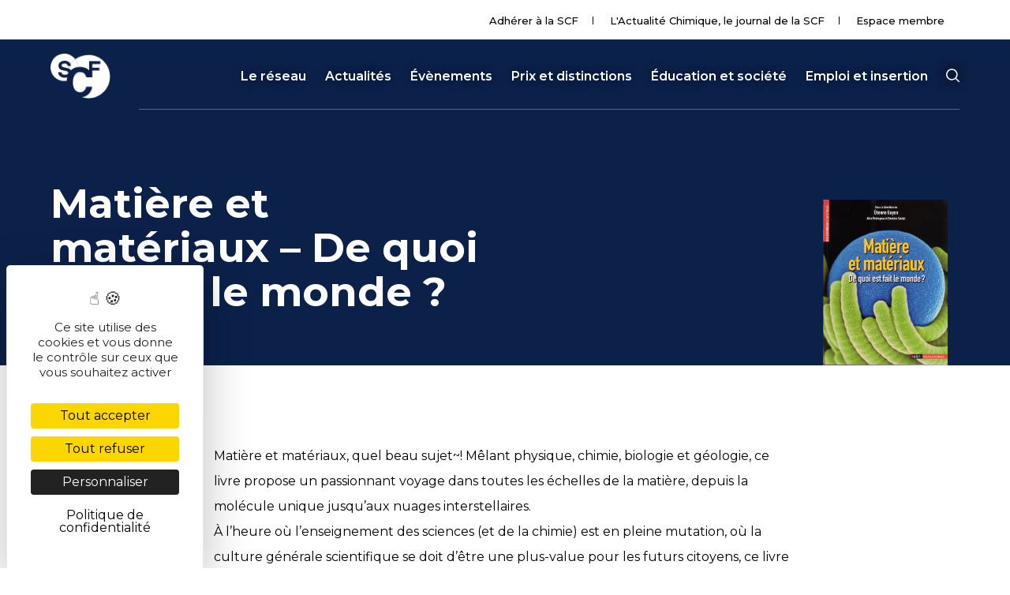

--- FILE ---
content_type: text/html; charset=UTF-8
request_url: https://new.societechimiquedefrance.fr/ouvrages/matiere-et-materiaux-de-quoi-est-fait-le-monde/
body_size: 14877
content:
<!DOCTYPE html>
<html lang="fr-FR">
<head>
    <meta charset="UTF-8">
    <meta name="viewport" content="width=device-width, initial-scale=1">
    <meta http-equiv="X-UA-Compatible" content="IE=edge">
    <link rel="profile" href="http://gmpg.org/xfn/11">
<!--cloudflare-no-transform--><script type="text/javascript" src="https://tarteaucitron.io/load.js?domain=new.societechimiquedefrance.fr&uuid=d0d2f50e772bb8c131903b05e49abbfc7997569d"></script>
	<!-- This site is optimized with the Yoast SEO plugin v15.1.1 - https://yoast.com/wordpress/plugins/seo/ -->
	<title>Matière et matériaux - De quoi est fait le monde ? - Société Chimique de France (SCF)</title><link rel="preload" as="style" href="https://fonts.googleapis.com/css?family=Montserrat%3A100%2C200%2C300%2C400%2C500%2C600%2C700%2C800%2C900%7COpen%20Sans%3A300%2C300i%2C400%2C400i%2C600%2C600i%2C700%2C800&#038;display=swap" /><link rel="stylesheet" href="https://fonts.googleapis.com/css?family=Montserrat%3A100%2C200%2C300%2C400%2C500%2C600%2C700%2C800%2C900%7COpen%20Sans%3A300%2C300i%2C400%2C400i%2C600%2C600i%2C700%2C800&#038;display=swap" media="print" onload="this.media='all'" /><noscript><link rel="stylesheet" href="https://fonts.googleapis.com/css?family=Montserrat%3A100%2C200%2C300%2C400%2C500%2C600%2C700%2C800%2C900%7COpen%20Sans%3A300%2C300i%2C400%2C400i%2C600%2C600i%2C700%2C800&#038;display=swap" /></noscript><link rel="preload" as="style" href="https://fonts.googleapis.com/css2?family=Montserrat%3Awght%40400%3B500%3B600%3B700&#038;ver=a364b6865132fc8f4ace5566814f7099&#038;display=swap" /><link rel="stylesheet" href="https://fonts.googleapis.com/css2?family=Montserrat%3Awght%40400%3B500%3B600%3B700&#038;ver=a364b6865132fc8f4ace5566814f7099&#038;display=swap" media="print" onload="this.media='all'" /><noscript><link rel="stylesheet" href="https://fonts.googleapis.com/css2?family=Montserrat%3Awght%40400%3B500%3B600%3B700&#038;ver=a364b6865132fc8f4ace5566814f7099&#038;display=swap" /></noscript>
	<meta name="description" content="Matière et matériaux, quel beau sujet~! Mêlant physique, chimie, biologie et géologie, ce livre propose un passionnant voyage dans toutes les échelles de" />
	<meta name="robots" content="index, follow, max-snippet:-1, max-image-preview:large, max-video-preview:-1" />
	<link rel="canonical" href="https://new.societechimiquedefrance.fr/ouvrages/matiere-et-materiaux-de-quoi-est-fait-le-monde/" />
	<meta property="og:locale" content="fr_FR" />
	<meta property="og:type" content="article" />
	<meta property="og:title" content="Matière et matériaux - De quoi est fait le monde ? - Société Chimique de France (SCF)" />
	<meta property="og:description" content="Matière et matériaux, quel beau sujet~! Mêlant physique, chimie, biologie et géologie, ce livre propose un passionnant voyage dans toutes les échelles de" />
	<meta property="og:url" content="https://new.societechimiquedefrance.fr/ouvrages/matiere-et-materiaux-de-quoi-est-fait-le-monde/" />
	<meta property="og:site_name" content="Société Chimique de France (SCF)" />
	<meta property="article:modified_time" content="2019-12-16T16:08:03+00:00" />
	<meta property="og:image" content="https://new.societechimiquedefrance.fr/wp-content/uploads/2019/12/arton25.jpg" />
	<meta property="og:image:width" content="600" />
	<meta property="og:image:height" content="799" />
	<meta name="twitter:card" content="summary_large_image" />
	<script type="application/ld+json" class="yoast-schema-graph">{"@context":"https://schema.org","@graph":[{"@type":"Organization","@id":"https://new.societechimiquedefrance.fr/#organization","name":"Soci\u00e9t\u00e9 Chimique de France (SCF)","url":"https://new.societechimiquedefrance.fr/","sameAs":[],"logo":{"@type":"ImageObject","@id":"https://new.societechimiquedefrance.fr/#logo","inLanguage":"fr-FR","url":"https://new.societechimiquedefrance.fr/wp-content/uploads/2020/11/logoscf_centre_numeriquervb-e1605823689864.png","width":200,"height":92,"caption":"Soci\u00e9t\u00e9 Chimique de France (SCF)"},"image":{"@id":"https://new.societechimiquedefrance.fr/#logo"}},{"@type":"WebSite","@id":"https://new.societechimiquedefrance.fr/#website","url":"https://new.societechimiquedefrance.fr/","name":"Soci\u00e9t\u00e9 Chimique de France (SCF)","description":"Le r\u00e9seau des chimistes depuis 1857","publisher":{"@id":"https://new.societechimiquedefrance.fr/#organization"},"potentialAction":[{"@type":"SearchAction","target":"https://new.societechimiquedefrance.fr/?s={search_term_string}","query-input":"required name=search_term_string"}],"inLanguage":"fr-FR"},{"@type":"ImageObject","@id":"https://new.societechimiquedefrance.fr/ouvrages/matiere-et-materiaux-de-quoi-est-fait-le-monde/#primaryimage","inLanguage":"fr-FR","url":"https://new.societechimiquedefrance.fr/wp-content/uploads/2019/12/arton25.jpg","width":600,"height":799},{"@type":"WebPage","@id":"https://new.societechimiquedefrance.fr/ouvrages/matiere-et-materiaux-de-quoi-est-fait-le-monde/#webpage","url":"https://new.societechimiquedefrance.fr/ouvrages/matiere-et-materiaux-de-quoi-est-fait-le-monde/","name":"Mati\u00e8re et mat\u00e9riaux - De quoi est fait le monde ? - Soci\u00e9t\u00e9 Chimique de France (SCF)","isPartOf":{"@id":"https://new.societechimiquedefrance.fr/#website"},"primaryImageOfPage":{"@id":"https://new.societechimiquedefrance.fr/ouvrages/matiere-et-materiaux-de-quoi-est-fait-le-monde/#primaryimage"},"datePublished":"2014-01-15T20:43:34+00:00","dateModified":"2019-12-16T16:08:03+00:00","description":"Mati\u00e8re et mat\u00e9riaux, quel beau sujet~! M\u00ealant physique, chimie, biologie et g\u00e9ologie, ce livre propose un passionnant voyage dans toutes les \u00e9chelles de","breadcrumb":{"@id":"https://new.societechimiquedefrance.fr/ouvrages/matiere-et-materiaux-de-quoi-est-fait-le-monde/#breadcrumb"},"inLanguage":"fr-FR","potentialAction":[{"@type":"ReadAction","target":["https://new.societechimiquedefrance.fr/ouvrages/matiere-et-materiaux-de-quoi-est-fait-le-monde/"]}]},{"@type":"BreadcrumbList","@id":"https://new.societechimiquedefrance.fr/ouvrages/matiere-et-materiaux-de-quoi-est-fait-le-monde/#breadcrumb","itemListElement":[{"@type":"ListItem","position":1,"item":{"@type":"WebPage","@id":"https://new.societechimiquedefrance.fr/","url":"https://new.societechimiquedefrance.fr/","name":"Accueil"}},{"@type":"ListItem","position":2,"item":{"@type":"WebPage","@id":"https://new.societechimiquedefrance.fr/ouvrages/","url":"https://new.societechimiquedefrance.fr/ouvrages/","name":"Ouvrages"}},{"@type":"ListItem","position":3,"item":{"@type":"WebPage","@id":"https://new.societechimiquedefrance.fr/ouvrages/matiere-et-materiaux-de-quoi-est-fait-le-monde/","url":"https://new.societechimiquedefrance.fr/ouvrages/matiere-et-materiaux-de-quoi-est-fait-le-monde/","name":"Mati\u00e8re et mat\u00e9riaux &#8211; De quoi est fait le monde ?"}}]}]}</script>
	<!-- / Yoast SEO plugin. -->


<link rel='dns-prefetch' href='//use.fontawesome.com' />
<link rel='dns-prefetch' href='//fonts.googleapis.com' />
<link href='https://fonts.gstatic.com' crossorigin rel='preconnect' />
<link rel="alternate" type="application/rss+xml" title="Société Chimique de France (SCF) &raquo; Flux" href="https://new.societechimiquedefrance.fr/feed/" />
<link rel="alternate" type="application/rss+xml" title="Société Chimique de France (SCF) &raquo; Flux des commentaires" href="https://new.societechimiquedefrance.fr/comments/feed/" />
<style type="text/css">
img.wp-smiley,
img.emoji {
	display: inline !important;
	border: none !important;
	box-shadow: none !important;
	height: 1em !important;
	width: 1em !important;
	margin: 0 .07em !important;
	vertical-align: -0.1em !important;
	background: none !important;
	padding: 0 !important;
}
</style>
	<link data-minify="1" rel='stylesheet' id='wp-block-library-css'  href='https://new.societechimiquedefrance.fr/wp-content/cache/min/1/wp-content/plugins/gutenberg/build/block-library/style.css?ver=1760904547' type='text/css' media='all' />
<link data-minify="1" rel='stylesheet' id='wc-block-vendors-style-css'  href='https://new.societechimiquedefrance.fr/wp-content/cache/min/1/wp-content/plugins/woocommerce/packages/woocommerce-blocks/build/vendors-style.css?ver=1760904547' type='text/css' media='all' />
<link data-minify="1" rel='stylesheet' id='wc-block-style-css'  href='https://new.societechimiquedefrance.fr/wp-content/cache/min/1/wp-content/plugins/woocommerce/packages/woocommerce-blocks/build/style.css?ver=1760904547' type='text/css' media='all' />
<style id='global-styles-inline-css' type='text/css'>
:root{--wp--preset--color--black:#000000;--wp--preset--color--cyan-bluish-gray:#abb8c3;--wp--preset--color--light-green-cyan:#7bdcb5;--wp--preset--color--luminous-vivid-amber:#fcb900;--wp--preset--color--luminous-vivid-orange:#ff6900;--wp--preset--color--pale-cyan-blue:#8ed1fc;--wp--preset--color--pale-pink:#f78da7;--wp--preset--color--vivid-cyan-blue:#0693e3;--wp--preset--color--vivid-green-cyan:#00d084;--wp--preset--color--vivid-purple:#9b51e0;--wp--preset--color--vivid-red:#cf2e2e;--wp--preset--color--white:#ffffff;--wp--preset--font-size--small:13;--wp--preset--font-size--normal:16;--wp--preset--font-size--medium:20;--wp--preset--font-size--large:36;--wp--preset--font-size--huge:48;--wp--preset--gradient--blush-bordeaux:linear-gradient(135deg,rgb(254,205,165) 0%,rgb(254,45,45) 50%,rgb(107,0,62) 100%);--wp--preset--gradient--blush-light-purple:linear-gradient(135deg,rgb(255,206,236) 0%,rgb(152,150,240) 100%);--wp--preset--gradient--cool-to-warm-spectrum:linear-gradient(135deg,rgb(74,234,220) 0%,rgb(151,120,209) 20%,rgb(207,42,186) 40%,rgb(238,44,130) 60%,rgb(251,105,98) 80%,rgb(254,248,76) 100%);--wp--preset--gradient--electric-grass:linear-gradient(135deg,rgb(202,248,128) 0%,rgb(113,206,126) 100%);--wp--preset--gradient--light-green-cyan-to-vivid-green-cyan:linear-gradient(135deg,rgb(122,220,180) 0%,rgb(0,208,130) 100%);--wp--preset--gradient--luminous-dusk:linear-gradient(135deg,rgb(255,203,112) 0%,rgb(199,81,192) 50%,rgb(65,88,208) 100%);--wp--preset--gradient--luminous-vivid-amber-to-luminous-vivid-orange:linear-gradient(135deg,rgba(252,185,0,1) 0%,rgba(255,105,0,1) 100%);--wp--preset--gradient--luminous-vivid-orange-to-vivid-red:linear-gradient(135deg,rgba(255,105,0,1) 0%,rgb(207,46,46) 100%);--wp--preset--gradient--midnight:linear-gradient(135deg,rgb(2,3,129) 0%,rgb(40,116,252) 100%);--wp--preset--gradient--pale-ocean:linear-gradient(135deg,rgb(255,245,203) 0%,rgb(182,227,212) 50%,rgb(51,167,181) 100%);--wp--preset--gradient--very-light-gray-to-cyan-bluish-gray:linear-gradient(135deg,rgb(238,238,238) 0%,rgb(169,184,195) 100%);--wp--preset--gradient--vivid-cyan-blue-to-vivid-purple:linear-gradient(135deg,rgba(6,147,227,1) 0%,rgb(155,81,224) 100%);}
</style>
<link data-minify="1" rel='stylesheet' id='menu-image-css'  href='https://new.societechimiquedefrance.fr/wp-content/cache/min/1/wp-content/plugins/menu-image/includes/css/menu-image.css?ver=1760904547' type='text/css' media='all' />
<link data-minify="1" rel='stylesheet' id='dashicons-css'  href='https://new.societechimiquedefrance.fr/wp-content/cache/min/1/wp-includes/css/dashicons.min.css?ver=1760904547' type='text/css' media='all' />
<link data-minify="1" rel='stylesheet' id='woocommerce-layout-css'  href='https://new.societechimiquedefrance.fr/wp-content/cache/min/1/wp-content/plugins/woocommerce/assets/css/woocommerce-layout.css?ver=1760904547' type='text/css' media='all' />
<link data-minify="1" rel='stylesheet' id='woocommerce-smallscreen-css'  href='https://new.societechimiquedefrance.fr/wp-content/cache/min/1/wp-content/plugins/woocommerce/assets/css/woocommerce-smallscreen.css?ver=1760904547' type='text/css' media='only screen and (max-width: 768px)' />
<link data-minify="1" rel='stylesheet' id='woocommerce-general-css'  href='https://new.societechimiquedefrance.fr/wp-content/cache/min/1/wp-content/plugins/woocommerce/assets/css/woocommerce.css?ver=1760904547' type='text/css' media='all' />
<style id='woocommerce-inline-inline-css' type='text/css'>
.woocommerce form .form-row .required { visibility: visible; }
</style>
<link data-minify="1" rel='stylesheet' id='wpml-legacy-horizontal-list-0-css'  href='https://new.societechimiquedefrance.fr/wp-content/cache/min/1/wp-content/plugins/sitepress-multilingual-cms/templates/language-switchers/legacy-list-horizontal/style.css?ver=1760904547' type='text/css' media='all' />
<link data-minify="1" rel='stylesheet' id='wpml-menu-item-0-css'  href='https://new.societechimiquedefrance.fr/wp-content/cache/min/1/wp-content/plugins/sitepress-multilingual-cms/templates/language-switchers/menu-item/style.css?ver=1760904547' type='text/css' media='all' />
<link rel='stylesheet' id='wp-bootstrap-starter-bootstrap-css-css'  href='https://new.societechimiquedefrance.fr/wp-content/themes/wp-bootstrap-starter/inc/assets/css/bootstrap.min.css?ver=a364b6865132fc8f4ace5566814f7099' type='text/css' media='all' />
<link data-minify="1" rel='stylesheet' id='wp-bootstrap-pro-fontawesome-cdn-css'  href='https://new.societechimiquedefrance.fr/wp-content/cache/min/1/releases/v5.8.2/css/all.css?ver=1760904547' type='text/css' media='all' />
<link rel='stylesheet' id='wp-bootstrap-starter-datepickercss-css'  href='https://new.societechimiquedefrance.fr/wp-content/themes/wp-bootstrap-starter/inc/assets/datepicker/datepicker.min.css?ver=a364b6865132fc8f4ace5566814f7099' type='text/css' media='all' />
<link data-minify="1" rel='stylesheet' id='wp-bootstrap-starter-style-css'  href='https://new.societechimiquedefrance.fr/wp-content/cache/min/1/wp-content/themes/wp-bootstrap-starter/style.css?ver=1760904547' type='text/css' media='all' />

<link data-minify="1" rel='stylesheet' id='wp-bootstrap-starter-montserrat-opensans-css'  href='https://new.societechimiquedefrance.fr/wp-content/cache/min/1/wp-content/themes/wp-bootstrap-starter/inc/assets/css/presets/typography/montserrat-opensans.css?ver=1760904547' type='text/css' media='all' />

<link rel='stylesheet' id='bootstrap-select-css'  href='https://new.societechimiquedefrance.fr/wp-content/themes/wp-bootstrap-starter/inc/assets/css/bootstrap-select.min.css?ver=a364b6865132fc8f4ace5566814f7099' type='text/css' media='all' />
<link data-minify="1" rel='stylesheet' id='theme-css'  href='https://new.societechimiquedefrance.fr/wp-content/cache/min/1/wp-content/themes/wp-bootstrap-starter/inc/assets/css/style.css?ver=1760904547' type='text/css' media='all' />
<link rel='stylesheet' id='owl-carousel-css'  href='https://new.societechimiquedefrance.fr/wp-content/themes/wp-bootstrap-starter/inc/assets/owl-carousel/assets/owl.carousel.min.css?ver=a364b6865132fc8f4ace5566814f7099' type='text/css' media='all' />
<link rel='stylesheet' id='owl-carousel-theme-css'  href='https://new.societechimiquedefrance.fr/wp-content/themes/wp-bootstrap-starter/inc/assets/owl-carousel/assets/owl.theme.default.min.css?ver=a364b6865132fc8f4ace5566814f7099' type='text/css' media='all' />
<link rel='stylesheet' id='dropzone-css'  href='https://new.societechimiquedefrance.fr/wp-content/themes/wp-bootstrap-starter/inc/assets/dropzone/dropzone.min.css?ver=a364b6865132fc8f4ace5566814f7099' type='text/css' media='all' />
<link rel='stylesheet' id='dropzone-basic-css'  href='https://new.societechimiquedefrance.fr/wp-content/themes/wp-bootstrap-starter/inc/assets/dropzone/basic.min.css?ver=a364b6865132fc8f4ace5566814f7099' type='text/css' media='all' />
<link data-minify="1" rel='stylesheet' id='cstfont-cal-css'  href='https://new.societechimiquedefrance.fr/wp-content/cache/min/1/wp-content/themes/wp-bootstrap-starter/inc/assets/fonts/scf-cal-v1.0/style.css?ver=1760904547' type='text/css' media='all' />
<script type='text/javascript' src='https://new.societechimiquedefrance.fr/wp-includes/js/jquery/jquery.js?ver=1.12.4-wp' id='jquery-core-js'></script>
<!--[if lt IE 9]>
<script type='text/javascript' src='https://new.societechimiquedefrance.fr/wp-content/themes/wp-bootstrap-starter/inc/assets/js/html5.js?ver=3.7.0' id='html5hiv-js'></script>
<![endif]-->
<link rel="https://api.w.org/" href="https://new.societechimiquedefrance.fr/wp-json/" /><link rel="alternate" type="application/json" href="https://new.societechimiquedefrance.fr/wp-json/wp/v2/ouvrages/117676" /><link rel="EditURI" type="application/rsd+xml" title="RSD" href="https://new.societechimiquedefrance.fr/xmlrpc.php?rsd" />
<link rel="wlwmanifest" type="application/wlwmanifest+xml" href="https://new.societechimiquedefrance.fr/wp-includes/wlwmanifest.xml" /> 

<link rel='shortlink' href='https://new.societechimiquedefrance.fr/?p=117676' />
<link rel="alternate" type="application/json+oembed" href="https://new.societechimiquedefrance.fr/wp-json/oembed/1.0/embed?url=https%3A%2F%2Fnew.societechimiquedefrance.fr%2Fouvrages%2Fmatiere-et-materiaux-de-quoi-est-fait-le-monde%2F" />
<link rel="alternate" type="text/xml+oembed" href="https://new.societechimiquedefrance.fr/wp-json/oembed/1.0/embed?url=https%3A%2F%2Fnew.societechimiquedefrance.fr%2Fouvrages%2Fmatiere-et-materiaux-de-quoi-est-fait-le-monde%2F&#038;format=xml" />
<meta name="generator" content="WPML ver:4.4.3 stt:1,4;" />
<link rel="pingback" href="https://new.societechimiquedefrance.fr/xmlrpc.php">    <style type="text/css">
        #page-sub-header { background: #fff; }
    </style>
    	<noscript><style>.woocommerce-product-gallery{ opacity: 1 !important; }</style></noscript>
		<style type="text/css">
			.site-title,
		.site-description {
			position: absolute;
			clip: rect(1px, 1px, 1px, 1px);
		}
		</style>
	<link rel="icon" href="https://new.societechimiquedefrance.fr/wp-content/uploads/2020/11/cropped-logo_square-32x32.png" sizes="32x32" />
<link rel="icon" href="https://new.societechimiquedefrance.fr/wp-content/uploads/2020/11/cropped-logo_square-192x192.png" sizes="192x192" />
<link rel="apple-touch-icon" href="https://new.societechimiquedefrance.fr/wp-content/uploads/2020/11/cropped-logo_square-180x180.png" />
<meta name="msapplication-TileImage" content="https://new.societechimiquedefrance.fr/wp-content/uploads/2020/11/cropped-logo_square-270x270.png" />
<noscript><style id="rocket-lazyload-nojs-css">.rll-youtube-player, [data-lazy-src]{display:none !important;}</style></noscript></head>

<body class="ouvrages-template-default single single-ouvrages postid-117676 wp-embed-responsive theme-wp-bootstrap-starter woocommerce-no-js group-blog elementor-default elementor-kit-136294">

  <!--<div class="banniere-info-scf">
    Notre site internet sera en maintenance le lundi 11 août 2025, de 9h à 12h. Pendant ce temps, le formulaire d’adhésion ainsi que l’espace membre seront indisponibles. Veuillez nous excuser pour la gêne occasionnée.
  </div>-->


<div id="page" class="site">
	<a class="skip-link screen-reader-text" href="#content">Skip to content</a>
    
    <header id="header">
        <div class="top_header text-right">
            <div class="container no_padding">
                <nav class="nav_top displayInlineBlock">

                    <ul>
                                                <li><a href="https://new.societechimiquedefrance.fr/adherer-a-la-scf/">Adhérer à la SCF</a></li>

                        
						<li class=""><a href="https://new.societechimiquedefrance.fr/lactualite-chimique-le-journal-de-la-scf/">L'Actualité Chimique, le journal de la SCF</a></li>

                        <li><a href="https://new.societechimiquedefrance.fr/login/">Espace membre</a></li>
                    </ul>
                </nav>
                <div class="d-none bloc_langues displayInlineBlock">
                    <select name="langue_pages" id="langue_pages" class="selectpicker">
                        <option value="FR">FR</option>
                        <option value="EN">EN</option>
                    </select>

                
                </div>
            </div>
        </div>
        <div class="row_header">
            <div class="container no_padding">
                <div class="row_noflex">
                    <a href="https://new.societechimiquedefrance.fr" class="logo_header col-sm-3"><img class="" src="data:image/svg+xml,%3Csvg%20xmlns='http://www.w3.org/2000/svg'%20viewBox='0%200%200%200'%3E%3C/svg%3E" alt="SCF" data-lazy-src="https://new.societechimiquedefrance.fr/wp-content/themes/wp-bootstrap-starter/img/logo-blanc.png"><noscript><img class="" src="https://new.societechimiquedefrance.fr/wp-content/themes/wp-bootstrap-starter/img/logo-blanc.png" alt="SCF"></noscript></a>
                    <div class="bloc_right_header col-sm-9 float_right text-right">
                        <nav class="main_nav displayInlineBlock">
                        	<div>
                                                                <ul>
                                                                                                    <li class=""><a data-idmenu="91" href="https://new.societechimiquedefrance.fr/le-reseau/" class="first-depth" style="width:100%">
                                        Le réseau                                    </a></li>
                                                                                                    <li class=""><a data-idmenu="339" href="https://new.societechimiquedefrance.fr/actualites/" class="first-depth" style="width:100%">
                                        Actualités                                    </a></li>
                                                                                                    <li class=""><a data-idmenu="135280" href="https://new.societechimiquedefrance.fr/Events/" class="first-depth" style="width:100%">
                                        Évènements                                    </a></li>
                                                                                                    <li class=""><a data-idmenu="151687" href="https://new.societechimiquedefrance.fr/distinctions-et-subventions/prix-et-distinctions/" class="first-depth" style="width:100%">
                                        Prix et distinctions                                    </a></li>
                                                                                                    <li class=""><a data-idmenu="88" href="https://new.societechimiquedefrance.fr/education-et-societe/" class="first-depth" style="width:100%">
                                        Éducation et société                                    </a></li>
                                                                                                    <li class=""><a data-idmenu="87" href="https://new.societechimiquedefrance.fr/emploi-et-insertion/" class="first-depth" style="width:100%">
                                        Emploi et insertion                                    </a></li>
                                                        	    </ul>
                        	</div>
                        </nav>
                        <div class="bloc_search displayInlineBlock" data-toggle="collapse" href="#opensearch" role="button" aria-expanded="false" aria-controls="opensearch">
                            <span class="open_form_search"></span>
                        </div>
                    </div>
                </div>
            </div>


            <div class="subnav">
            
                <div class="d-none  printdeaths91 d" data-parentid="91" >
                    <div class="container">
                                            <a data-idmenu="136692" href="https://new.societechimiquedefrance.fr/le-reseau/strategie/" class="after-depth">
                                                        <img src="data:image/svg+xml,%3Csvg%20xmlns='http://www.w3.org/2000/svg'%20viewBox='0%200%200%200'%3E%3C/svg%3E" data-lazy-src="https://new.societechimiquedefrance.fr/wp-content/uploads/2021/04/menu1.jpg" /><noscript><img src="https://new.societechimiquedefrance.fr/wp-content/uploads/2021/04/menu1.jpg" /></noscript>Présentation                                                    </a>
                                            <a data-idmenu="136694" href="https://new.societechimiquedefrance.fr/le-reseau/entites/" class="after-depth">
                                                        <img src="data:image/svg+xml,%3Csvg%20xmlns='http://www.w3.org/2000/svg'%20viewBox='0%200%200%200'%3E%3C/svg%3E" data-lazy-src="https://new.societechimiquedefrance.fr/wp-content/uploads/2021/04/menu2.jpg" /><noscript><img src="https://new.societechimiquedefrance.fr/wp-content/uploads/2021/04/menu2.jpg" /></noscript>Entités                                                    </a>
                                            <a data-idmenu="136695" href="https://new.societechimiquedefrance.fr/le-reseau/partenaires/" class="after-depth">
                                                        <img src="data:image/svg+xml,%3Csvg%20xmlns='http://www.w3.org/2000/svg'%20viewBox='0%200%200%200'%3E%3C/svg%3E" data-lazy-src="https://new.societechimiquedefrance.fr/wp-content/uploads/2021/04/menu3.jpg" /><noscript><img src="https://new.societechimiquedefrance.fr/wp-content/uploads/2021/04/menu3.jpg" /></noscript>Partenaires                                                    </a>
                                            <a data-idmenu="136696" href="https://new.societechimiquedefrance.fr/le-reseau/histoire-de-la-scf/" class="after-depth">
                                                        <img src="data:image/svg+xml,%3Csvg%20xmlns='http://www.w3.org/2000/svg'%20viewBox='0%200%200%200'%3E%3C/svg%3E" data-lazy-src="https://new.societechimiquedefrance.fr/wp-content/uploads/2021/04/menu4.jpg" /><noscript><img src="https://new.societechimiquedefrance.fr/wp-content/uploads/2021/04/menu4.jpg" /></noscript>Histoire de la SCF                                                    </a>
                                            <a data-idmenu="136693" href="https://new.societechimiquedefrance.fr/le-reseau/gouvernance/" class="after-depth">
                                                        <img src="data:image/svg+xml,%3Csvg%20xmlns='http://www.w3.org/2000/svg'%20viewBox='0%200%200%200'%3E%3C/svg%3E" data-lazy-src="https://new.societechimiquedefrance.fr/wp-content/uploads/2021/04/menu5.jpg" /><noscript><img src="https://new.societechimiquedefrance.fr/wp-content/uploads/2021/04/menu5.jpg" /></noscript>Gouvernance                                                    </a>
                                            <a data-idmenu="136697" href="https://new.societechimiquedefrance.fr/le-reseau/industrie/" class="after-depth">
                                                        <img src="data:image/svg+xml,%3Csvg%20xmlns='http://www.w3.org/2000/svg'%20viewBox='0%200%200%200'%3E%3C/svg%3E" data-lazy-src="https://new.societechimiquedefrance.fr/wp-content/uploads/2021/04/menu6.jpg" /><noscript><img src="https://new.societechimiquedefrance.fr/wp-content/uploads/2021/04/menu6.jpg" /></noscript>Industrie                                                    </a>
                                        </div>
                </div>
                        </div>
        </div>

                
        <span class="bloc_opener_menu">Menu</span>
        <div class="mobile_nav d-none">
                            <a data-idmenu="91" href="https://new.societechimiquedefrance.fr/le-reseau/" class="first-depth d-block" style="width:100%">
                    Le réseau                </a>
                            <a data-idmenu="339" href="https://new.societechimiquedefrance.fr/actualites/" class="first-depth d-block" style="width:100%">
                    Actualités                </a>
                            <a data-idmenu="135280" href="https://new.societechimiquedefrance.fr/Events/" class="first-depth d-block" style="width:100%">
                    Évènements                </a>
                            <a data-idmenu="151687" href="https://new.societechimiquedefrance.fr/distinctions-et-subventions/prix-et-distinctions/" class="first-depth d-block" style="width:100%">
                    Prix et distinctions                </a>
                            <a data-idmenu="88" href="https://new.societechimiquedefrance.fr/education-et-societe/" class="first-depth d-block" style="width:100%">
                    Éducation et société                </a>
                            <a data-idmenu="87" href="https://new.societechimiquedefrance.fr/emploi-et-insertion/" class="first-depth d-block" style="width:100%">
                    Emploi et insertion                </a>
            				<a href="/contactez-nous/" class="first-depth d-block" style="width:100%">Contact</a>
            <div class="mobile_nav_bottom">
                <a data-toggle="collapse" href="#opensearch" role="button" aria-expanded="false" aria-controls="opensearch" class="bg-search d-block">Rechercher</a>
                <a href="https://new.societechimiquedefrance.fr/login/" class="bg-user d-block">Espace membre</a>
                <a href="https://new.societechimiquedefrance.fr/lactualite-chimique-le-journal-de-la-scf/" class="bg-news d-block">L'Actualité Chimique, le journal de la SCF</a>
            </div>
            <a href="https://new.societechimiquedefrance.fr/adherer-a-la-scf/" class="btn btn-outline bg-right-arrow">Adhérer à la SCF</a>
        </div>
    </header>

	    <div id="opensearch" class="collapse">
	        <div class="container ">
    	        <div class="row pt-5 mt-5">
    	            <div class="order-2 order-md-1 col-md-3">
    	                <span class="searchtitle">Votre recherche :</span>
    	            </div>
    	            <div class="order-3 order-md-2 col-md-8">
    	               <input type="text" id="searchinput" name="searchbar" />
    	            </div>
    	            <div class="order-1 order-md-3 col-md-1 text-right d-md-block pr-0">
                        <svg data-toggle="collapse" href="#opensearch" role="button" aria-expanded="false" aria-controls="opensearch" width="40px" height="41px" viewBox="0 0 40 41" version="1.1" xmlns="http://www.w3.org/2000/svg" xmlns:xlink="http://www.w3.org/1999/xlink">
                            <!-- Generator: Sketch 55.1 (78136) - https://sketchapp.com -->
                            <title>noun_Close_660271</title>
                            <desc>Created with Sketch.</desc>
                            <g id="Page-1" stroke="none" stroke-width="1" fill="none" fill-rule="evenodd">
                                <g id="00-Home-recherche" transform="translate(-1319.000000, -146.000000)" fill="#FFFFFF" fill-rule="nonzero">
                                    <g id="noun_Close_660271" transform="translate(1319.000000, 146.000000)">
                                        <g id="Group" transform="translate(0.000000, 0.303724)">
                                            <path d="M20,0.172466667 C8.95430524,0.172466667 0,9.1267719 0,20.1724667 C0,31.2181614 8.95430524,40.1724667 20,40.1724667 C31.0456948,40.1724667 40,31.2181614 40,20.1724667 C40,9.1267719 31.0456948,0.172466667 20,0.172466667 Z M28.0952381,11.0950857 C28.4914789,11.0853961 28.8523057,11.3221054 29.0012199,11.6894271 C29.1501341,12.0567487 29.056007,12.4778988 28.764881,12.7468714 L21.3392857,20.1724667 L28.764881,27.583181 C29.014683,27.8207487 29.1166213,28.1747531 29.0314169,28.5087886 C28.9462124,28.8428241 28.6871651,29.1047498 28.3540915,29.1936399 C28.0210178,29.28253 27.6659087,29.1845095 27.4255952,28.9373476 L20,21.5117524 L12.5744048,28.9373476 C12.3340913,29.1845095 11.9789822,29.28253 11.6459085,29.1936399 C11.3128349,29.1047498 11.0537876,28.8428241 10.9685831,28.5087886 C10.8833787,28.1747531 10.985317,27.8207487 11.235119,27.583181 L18.6607143,20.1724667 L11.235119,12.7468714 C10.9657188,12.4896607 10.8709655,12.0990161 10.9925845,11.7469612 C11.1142034,11.3949063 11.4298768,11.1460455 11.8005952,11.1099667 C12.0880583,11.0820174 12.3726761,11.1860124 12.5744048,11.3927048 L20,18.8183 L27.4255952,11.3927048 C27.5725334,11.2397917 27.7663007,11.1402896 27.9761905,11.1099667 C28.0155209,11.1025096 28.0552823,11.0975394 28.0952381,11.0950857 Z" id="Shape"></path>
                                        </g>
                                    </g>
                                </g>
                            </g>
                        </svg>
    	            </div>

    	        </div>
    	        <div class="row py-5" id="resultSearch">

    	        </div>
    	    </div>
    	</div>

	

	

        


<div class="">




	</div>
	<div class="page_title">
	    <div class="container no_padding">
	    	<div class="row">
	    		<div class="col">
			        <h1>
			            Matière et matériaux &#8211; De quoi est fait le monde ?			            

			        </h1> 
	    		</div>
	    		<div class="col d-flex align-items-end justify-content-end">
                 	<img class="img img-responsive" src="data:image/svg+xml,%3Csvg%20xmlns='http://www.w3.org/2000/svg'%20viewBox='0%200%200%200'%3E%3C/svg%3E" data-lazy-src="https://new.societechimiquedefrance.fr/wp-content/uploads/2019/12/arton25.jpg"><noscript><img class="img img-responsive" src="https://new.societechimiquedefrance.fr/wp-content/uploads/2019/12/arton25.jpg"></noscript>
	    		</div>
	    	</div>
	    </div>
	</div>
	
	<section id="primary" class="container my-5 pt-5">
		<main id="main" class="site-main" role="main">
		

		
<article id="post-117676" class="post-117676 ouvrages type-ouvrages status-publish has-post-thumbnail hentry type_ouvrage-autres-ouvrages">
	<div class="entry-header">
		<div class="row mt-2">
			<div class="col-md-2">
				<div class="post-share sticky-top">
					<div class="social-links d-flex align-items-center">
					<a href="https://www.facebook.com/sharer?u=https://new.societechimiquedefrance.fr/ouvrages/matiere-et-materiaux-de-quoi-est-fait-le-monde/" target="_blank" rel="noopener noreferrer"><i class="fab fa-facebook"></i></a>
                    <a href="https://twitter.com/intent/tweet?url=https://new.societechimiquedefrance.fr/ouvrages/matiere-et-materiaux-de-quoi-est-fait-le-monde/" target="_blank" rel="noopener noreferrer"><i class="fab fa-twitter"></i></a>
    				<a href="https://www.linkedin.com/shareArticle?mini=true&url=https://new.societechimiquedefrance.fr/ouvrages/matiere-et-materiaux-de-quoi-est-fait-le-monde/" target="_new" rel="noopener noreferrer"><i class="fab fa-linkedin"></i></a>
    				<a href="mailto:?subject=https://new.societechimiquedefrance.fr/ouvrages/matiere-et-materiaux-de-quoi-est-fait-le-monde/" target="_new" rel="noopener noreferrer"><i class="fas fa-link"></i></a>
    				</div>
				</div>
			</div>
			<div class="col-md-12 col-xl-8">
				<div class="entry-content artcl-gtmbrg mt-0">
					
					<p>Matière et matériaux, quel beau sujet~!  Mêlant physique, chimie, biologie et géologie, ce livre propose un passionnant voyage dans toutes les échelles de la matière, depuis la molécule unique jusqu’aux nuages interstellaires.<br />
À l&rsquo;heure où l&rsquo;enseignement des sciences (et de la chimie) est en pleine mutation, où la culture générale scientifique se doit d&rsquo;être une plus-value pour les futurs citoyens, ce livre pourra prendre sa place dans la bibliothèque de tout un chacun.<br />
Cet ouvrage a reçu le <b>prix Roberval 2011</b> (catégorie Grand public).</p>
<p><b> Retrouvez la recension complète de cet ouvrage dans notre rubrique «Livres et médias» parue dans le <a href="numero153">numéro de décembre 2012</a>. </b> </p>
				</div><!-- .entry-content -->
				
				<!--footer class="entry-footer">
									</footer--><!-- .entry-footer -->
			</div>
		</div>
	</div><!-- .entry-header -->
</article><!-- #post-## -->

		</main><!-- #main -->
	</section><!-- #primary -->
	
	
	<section class="voir_aussi container">
		<div class="row">
			<div class="col-12">
				<h3>Découvrez d'autres ouvrages</h3>
			</div>
		</div>
		<div class="row">
					                    <div class="col-md-3 home-actu-bloc mb-4">
		                     	<a href="http://99.80.14.110:8080/societe_chimique/ouvrages/paul-sabatier-1854-1941-un-chimiste-visionnaire/" title="Paul Sabatier (1854-1941), un chimiste visionnaire">
											                         	<img class="img img-responsive" src="data:image/svg+xml,%3Csvg%20xmlns='http://www.w3.org/2000/svg'%20viewBox='0%200%200%200'%3E%3C/svg%3E" data-lazy-src="https://new.societechimiquedefrance.fr/wp-content/uploads/2019/12/arton106.jpg"><noscript><img class="img img-responsive" src="https://new.societechimiquedefrance.fr/wp-content/uploads/2019/12/arton106.jpg"></noscript>
											                        </a>
		                      <span class="date-publication">02 février 2026</span>
		                      <h4 class="mt-2"><a href="http://99.80.14.110:8080/societe_chimique/ouvrages/paul-sabatier-1854-1941-un-chimiste-visionnaire/" title="Paul Sabatier (1854-1941), un chimiste visionnaire">Paul Sabatier (1854-1941), un chimiste visionnaire</a></h4>
		                    </div>
		                		                    <div class="col-md-3 home-actu-bloc mb-4">
		                     	<a href="http://99.80.14.110:8080/societe_chimique/ouvrages/voyage-au-coeur-des-elements-chimiques/" title="Voyage au cœur des éléments chimiques">
											                         	<img class="img img-responsive" src="data:image/svg+xml,%3Csvg%20xmlns='http://www.w3.org/2000/svg'%20viewBox='0%200%200%200'%3E%3C/svg%3E" data-lazy-src="https://new.societechimiquedefrance.fr/wp-content/uploads/2019/12/arton105.jpg"><noscript><img class="img img-responsive" src="https://new.societechimiquedefrance.fr/wp-content/uploads/2019/12/arton105.jpg"></noscript>
											                        </a>
		                      <span class="date-publication">02 février 2026</span>
		                      <h4 class="mt-2"><a href="http://99.80.14.110:8080/societe_chimique/ouvrages/voyage-au-coeur-des-elements-chimiques/" title="Voyage au cœur des éléments chimiques">Voyage au cœur des éléments chimiques</a></h4>
		                    </div>
		                		                    <div class="col-md-3 home-actu-bloc mb-4">
		                     	<a href="http://99.80.14.110:8080/societe_chimique/ouvrages/la-chimie-dans-la-vie-quotidienne/" title="La chimie dans la vie quotidienne">
											                         	<img class="img img-responsive" src="data:image/svg+xml,%3Csvg%20xmlns='http://www.w3.org/2000/svg'%20viewBox='0%200%200%200'%3E%3C/svg%3E" data-lazy-src="https://new.societechimiquedefrance.fr/wp-content/uploads/2019/12/arton104.jpg"><noscript><img class="img img-responsive" src="https://new.societechimiquedefrance.fr/wp-content/uploads/2019/12/arton104.jpg"></noscript>
											                        </a>
		                      <span class="date-publication">02 février 2026</span>
		                      <h4 class="mt-2"><a href="http://99.80.14.110:8080/societe_chimique/ouvrages/la-chimie-dans-la-vie-quotidienne/" title="La chimie dans la vie quotidienne">La chimie dans la vie quotidienne</a></h4>
		                    </div>
		                		                    <div class="col-md-3 home-actu-bloc mb-4">
		                     	<a href="http://99.80.14.110:8080/societe_chimique/ouvrages/la-prodigieuse-histoire-du-nom-des-elements/" title="La prodigieuse histoire du nom des éléments">
											                         	<img class="img img-responsive" src="data:image/svg+xml,%3Csvg%20xmlns='http://www.w3.org/2000/svg'%20viewBox='0%200%200%200'%3E%3C/svg%3E" data-lazy-src="https://new.societechimiquedefrance.fr/wp-content/uploads/2019/12/arton102.jpg"><noscript><img class="img img-responsive" src="https://new.societechimiquedefrance.fr/wp-content/uploads/2019/12/arton102.jpg"></noscript>
											                        </a>
		                      <span class="date-publication">02 février 2026</span>
		                      <h4 class="mt-2"><a href="http://99.80.14.110:8080/societe_chimique/ouvrages/la-prodigieuse-histoire-du-nom-des-elements/" title="La prodigieuse histoire du nom des éléments">La prodigieuse histoire du nom des éléments</a></h4>
		                    </div>
		                        </div>
	</section>

	<div>
</div>

	
    <footer id="footer">
				<div class="container no_padding"><p id="breadcrumbs"><span><span><a href="https://new.societechimiquedefrance.fr/">Accueil</a> &gt; <span><a href="https://new.societechimiquedefrance.fr/ouvrages/">Ouvrages</a> &gt; <span class="breadcrumb_last" aria-current="page">Matière et matériaux &#8211; De quoi est fait le monde ?</span></span></span></span></p></div>        <div class="bloc_newsletter">
            <div class="container no_padding">
                <div class="row_noflex">
                    <h2 class="title col-sm-7 no_float_xs">Abonnez-vous à la lettre SCF Info en ligne</h2>
                    <div class="boutons col-sm-5 float_right no_float_xs">
                        <a href="https://new.societechimiquedefrance.fr/la-newsletter-scf-info/" target="_blank" class="link_more border_btn black">S'inscrire</a>
                        <a href="/education-et-societe/newsletter-scf-info/" class="link_more border_btn black">Voir la dernière lettre</a>
                    </div>
                </div>
            </div>
        </div>
        <div class="blocs_links_footer">
            <div class="container no_padding">
                <div class="row_noflex">

                    

    <div class="bloc col-sm-2 no_float_sm">
    
                    <section id="custom_html-2" class="widget_text widget widget_custom_html"><h3 class="widget-title">Le Réseau</h3><div class="textwidget custom-html-widget"><ul>
    <li><a href="/le-reseau/strategie/">Présentation</a></li>
    <li><a href="/le-reseau/entites/">Entités</a></li>
    <li><a href="/le-reseau/partenaires/">Partenaires</a></li>
    <li><a href="/le-reseau/histoire-de-la-scf/">Histoire de la SCF</a></li>
    <li><a href="/le-reseau/gouvernance/">Gouvernance</a></li>
    <li><a href="/le-reseau/industrie/">Industrie</a></li>
</ul></div></section>            </div>
    <div class="bloc col-sm-2 no_float_sm">
                    <section id="custom_html-3" class="widget_text widget widget_custom_html"><h3 class="widget-title">Actualités &#038; évènements</h3><div class="textwidget custom-html-widget"><ul>
    <li><a href="/actualites/">Actualités Chimie</a></li>
    <li><a href="/actualites/">Actualités SCF</a></li>
    <li><a href="/Events/">Évènements Chimie</a></li>
    <li><a href="/Events/">Évènements SCF</a></li>
</ul></div></section>            </div>
    <div class="bloc col-sm-2 no_float_sm">
                    <section id="custom_html-4" class="widget_text widget widget_custom_html"><h3 class="widget-title">Distinctions &#038; subventions</h3><div class="textwidget custom-html-widget"><ul>
    <li><a href="/distinctions_cat/achille-le-bel/">Prix Achille Le Bel</a></li>
    <li><a href="/distinctions_cat/felix-trombe/">Prix Félix Trombe</a></li>
    <li><a href="/distinctions_cat/pierre-sue/">Prix Pierre Süe</a></li>
    <li><a href="/distinctions_cat/medaille-lavoisier/">Médaille Lavoisier</a></li>
    <li><a href="/distinctions_cat/medaille-du-centenaire/">Médaille du Centenaire</a></li>
    <li><a href="/distinctions_cat/membres-distingues-membres-distingues/">Membres Distingués</a></li>
    <li><a href="/distinctions_cat/les-prix-binationaux/">Prix Binationaux</a></li>
    <li><a href="/prix-et-distinctions/">Prix des Entités</a></li>
    <li><a href="/subventions/">Subventions</a></li>
</ul></div></section>            </div>
    <div class="bloc col-sm-2 no_float_sm">
                    <section id="custom_html-5" class="widget_text widget widget_custom_html"><h3 class="widget-title">Éducation &#038; société</h3><div class="textwidget custom-html-widget"><ul>
    <li><a href="/category/videos/">Vidéos</a></li>
    <li><a href="/ouvrages/">Bibliothèque</a></li>
    <li><a href="/education-et-societe/ac-decouverte/">AC Découverte</a></li>
    <li><a href="/produit_du_jour/">Fiches Produits</a></li>
</ul></div></section>                            <section id="custom_html-6" class="widget_text widget widget_custom_html"><h3 class="widget-title">Emploi &#038; insertion</h3><div class="textwidget custom-html-widget"><ul class="mt-2">
    <li><a href="/emplois/">Vous cherchez un emploi ?</a></li>
    <li><a href="/emplois/offre-demploi/">Vous recrutez ?</a></li>
</ul></div></section>            </div>
    <div class="bloc social_links col-sm-2 no_float_sm">
                    <section id="custom_html-7" class="widget_text widget widget_custom_html"><div class="textwidget custom-html-widget">                            <ul>
                                <li><a href="https://www.linkedin.com/company/soci-t-chimique-de-france/" target="_blank" rel="noopener noreferrer"><i class="fab fa-2x fa-linkedin"></i></a></li>
                                <li><a href="https://twitter.com/reseauscf" target="_blank" rel="noopener noreferrer"><i class="fab fa-2x fa-twitter"></i></a></li>
                                <li><a href="https://www.facebook.com/SocieteChimiquedeFrance" target="_blank" rel="noopener noreferrer"><i class="fab fa-2x fa-facebook"></i></a></li>
																<li><a href="https://www.instagram.com/scf_chimie/" target="_blank" rel="noopener noreferrer"><i class="fab fa-2x fa-instagram"></i></a></li>
															  <li><a href="https://www.youtube.com/channel/UCi995V34WCaKbvFhuiXJy0Q" target="_blank" rel="noopener noreferrer"><i class="fab fa-2x fa-youtube"></i></a></li>
                            </ul>
</div></section>            </div>


                </div>
            </div>
        </div>
        <div class="copyright_footer">
            <div class="container no_padding">
                <div class="row_noflex">
                    <nav class="nav_legales col-sm-6 float_right no_float_sm text-right">
                        <div>
                            <ul>
                    			<li><a href="https://new.societechimiquedefrance.fr/conditions-generales-dutilisation/">CGU</a></li>
								<li><a href="https://new.societechimiquedefrance.fr/conditions-generales-de-vente/">CGV</a></li>
								<li><a href="https://new.societechimiquedefrance.fr/politique-de-confidentialite/">Politique de confidentialité</a></li>
								<li><a href="https://new.societechimiquedefrance.fr/cookies/">Cookies</a></li>
								<li><a href="https://new.societechimiquedefrance.fr/accessibilite/">Accessibilité : non conforme</a></li>
                                <li><a href="https://new.societechimiquedefrance.fr/contactez-nous/">Contact</a></li>
                            </ul>
                        </div>
                    </nav>
                    <div class="copyright col-sm-6 no_float_sm text-left">
                        <p>© Société Chimique de France - 2026</p>
                    </div>
                </div>
            </div>
        </div>
    </footer>








</div><!-- #page -->

<script type="text/javascript">

jQuery( function ( $ ) {
    'use strict';


    $("body").on('click', ".search-form" ,function(e){

        $('#opensearch').collapse('hide');
    });

     /*BARRE DE RECHERCHE */

    var UrlSearch = "https://new.societechimiquedefrance.fr/wp-json/scfsearch/v1/1";
    var wto;

    $('#searchinput').keyup(function(e){
        if(e.keyCode == 13)
        {
            $(this).trigger("validate_that");
            var valSearch = $(this).val();
            window.location.href = 'https://new.societechimiquedefrance.fr?s='+valSearch;
        }
    });


    // $('#searchinput').on('change', function(e){
    //     $(this).trigger("validate_that");
    // });

    // $('#searchinput').bind('validate_that', function(e){

    // var $that = $(this);
    // var valSearch = $that.val();

    //   clearTimeout(wto);
    //   wto = setTimeout(function() {

    //     $.get( UrlSearch , { search: valSearch }, function(data){

    //         var genHTML = "<div class='col-md-3'></div><div class='col-md-9'><div class='row'>";

    //         $.each(data, function(i, posts) {
    //             genHTML += "<div class='col-md-4'>";
    //             var cat_name = '';

    //             switch (i) {
    //                 case 'distinctions':
    //                     cat_name = "Distinctions";
    //                     break;
    //                 case 'produits':
    //                     cat_name = "Produits du jour";
    //                     break;
    //                 case 'post':
    //                     cat_name = "Actualités";
    //                     break;
    //                 case 'reseaux':
    //                     cat_name = "Actualités réseaux";
    //                     break;
    //                 case 'events':
    //                     cat_name = "Evènements";
    //                     break;
    //                 case 'ouvrages':
    //                     cat_name = "Ouvrages";
    //                     break;
    //                 case 'product':
    //                     cat_name = "Numéro/Article AC";
    //                     break;

    //                 default:
    //                     cat_name = i;
    //                     break;
    //             }
    //             genHTML += "<span class='titleSearhCat'>"+cat_name+" ("+posts.length+")</span>";

    //             var NumPost = 0;
    //             var SeeMore = false;

    //             $.each(posts, function(k, post) {

    //                 if(NumPost < 5){
    //                     genHTML += "<a class='linkgui' href='"+post.guid+"'>"+post.post_title+"</a>";
    //                 }else{
    //                     SeeMore = true;
    //                 }

    //                 NumPost++;

    //             });

    //             if(SeeMore){

    //                 genHTML += "<a class='btn btn-info' href='https://new.societechimiquedefrance.fr?s="+valSearch+"'>Afficher tous les résultats</a>";

    //             }

    //             genHTML += "</div>";

    //         });

    //         genHTML += "</div></div>";

    //         $('#resultSearch').html(genHTML);

    //     });

    //   }, 1000);

    // });

});

</script>

<script>
    (function(){
        document.addEventListener('DOMContentLoaded', function(event) {
            /* select filtre_cat */

            const realRootEl = document.querySelector('.filtre_cat');

            if (realRootEl === null) return;

            const rootEl = realRootEl.querySelector('.row_noflex');

            if (rootEl === null) return; /* break if null */

            const navFiltre = rootEl.querySelector('.nav_filtre');
            const div = document.createElement('div');
            div.className = 'small_nav';
            div.innerHTML = `
                <a onclick='sideScroll("left",10)' ><</a>
                <a onclick='sideScroll("right",10)' >></a>
              `;

            rootEl.appendChild(div);

            function isOverflowing(el) {
                const smallNav = document.querySelector('.small_nav');
    	        if (el.scrollWidth > el.offsetWidth){
    	        	smallNav.style.opacity = 1;
    	        } else {
    	        	smallNav.style.opacity = 0;
    	        }
    	    }

    	    isOverflowing(navFiltre);

    	    let timeOutFunctionId;
            window.addEventListener("resize", function() {
                clearTimeout(timeOutFunctionId);
                timeOutFunctionId = setTimeout(isOverflowing(navFiltre), 200);
            });
        })
    })();

    function sideScroll(direction,step){
        const navFiltre = document.querySelector('.filtre_cat').querySelector('.nav_filtre');
        const pxSpeed = 250;
        const timeToScroll = 5;
	    let scrollAmount = 0;

	    let slideTimer = setInterval(function(){
	        if(direction == 'left'){
	            navFiltre.scrollLeft -= step;
	        } else {
	            navFiltre.scrollLeft += step;
	        }
	        scrollAmount += step;
	        if(scrollAmount >= pxSpeed){
	            window.clearInterval(slideTimer);
	        }
	    }, timeToScroll);
	}

	jQuery( ".main_nav li" ).hover(
  function() {
   var main_id = $(this).find('a').attr('data-idmenu');
   jQuery('.d').removeClass('d-nssone');
   jQuery('.printdeaths'+main_id+'').addClass('d-nssone');
  }
);
jQuery('.top_header').hover(
  function() {
   jQuery('.d').removeClass('d-nssone');

  }
);
 jQuery( ".d" ).mouseleave(function() {

   jQuery(this).removeClass('d-nssone');
});
jQuery( ".subnav" ).mouseleave(function() {

   jQuery(this).removeClass('d-nssone');
});
</script>
<style>
    .d-nssone{display : block!important;}
</style>
<!-- Matomo -->
<script>
  var _paq = window._paq = window._paq || [];
  /* tracker methods like "setCustomDimension" should be called before "trackPageView" */
  _paq.push(['trackPageView']);
  _paq.push(['enableLinkTracking']);
  (function() {
    var u="//analytics.agence-nsw.fr/";
    _paq.push(['setTrackerUrl', u+'matomo.php']);
    _paq.push(['setSiteId', '4']);
    var d=document, g=d.createElement('script'), s=d.getElementsByTagName('script')[0];
    g.async=true; g.src=u+'matomo.js'; s.parentNode.insertBefore(g,s);
  })();
</script>
<!-- End Matomo Code -->
	<script type="text/javascript">
		(function () {
			var c = document.body.className;
			c = c.replace(/woocommerce-no-js/, 'woocommerce-js');
			document.body.className = c;
		})()
	</script>
	<script type='text/javascript' id='wc-add-to-cart-js-extra'>
/* <![CDATA[ */
var wc_add_to_cart_params = {"ajax_url":"\/wp-admin\/admin-ajax.php","wc_ajax_url":"\/?wc-ajax=%%endpoint%%","i18n_view_cart":"Voir le panier","cart_url":"https:\/\/new.societechimiquedefrance.fr\/panier\/","is_cart":"","cart_redirect_after_add":"no"};
/* ]]> */
</script>
<script type='text/javascript' src='https://new.societechimiquedefrance.fr/wp-content/themes/wp-bootstrap-starter/woocommerce/js/add-to-cart.js?ver=a364b6865132fc8f4ace5566814f7099' id='wc-add-to-cart-js'></script>
<script type='text/javascript' src='https://new.societechimiquedefrance.fr/wp-content/themes/wp-bootstrap-starter/script.js' id='script-js'></script>
<script type='text/javascript' src='https://new.societechimiquedefrance.fr/wp-content/plugins/woocommerce/assets/js/jquery-blockui/jquery.blockUI.min.js?ver=2.70' id='jquery-blockui-js'></script>
<script type='text/javascript' src='https://new.societechimiquedefrance.fr/wp-content/plugins/woocommerce/assets/js/js-cookie/js.cookie.min.js?ver=2.1.4' id='js-cookie-js'></script>
<script type='text/javascript' id='woocommerce-js-extra'>
/* <![CDATA[ */
var woocommerce_params = {"ajax_url":"\/wp-admin\/admin-ajax.php","wc_ajax_url":"\/?wc-ajax=%%endpoint%%"};
/* ]]> */
</script>
<script type='text/javascript' src='https://new.societechimiquedefrance.fr/wp-content/plugins/woocommerce/assets/js/frontend/woocommerce.min.js?ver=4.6.0' id='woocommerce-js'></script>
<script type='text/javascript' id='wc-cart-fragments-js-extra'>
/* <![CDATA[ */
var wc_cart_fragments_params = {"ajax_url":"\/wp-admin\/admin-ajax.php","wc_ajax_url":"\/?wc-ajax=%%endpoint%%","cart_hash_key":"wc_cart_hash_7b0410de9e96ead2af756740500a4abf-fr","fragment_name":"wc_fragments_7b0410de9e96ead2af756740500a4abf","request_timeout":"5000"};
/* ]]> */
</script>
<script type='text/javascript' src='https://new.societechimiquedefrance.fr/wp-content/plugins/woocommerce/assets/js/frontend/cart-fragments.min.js?ver=4.6.0' id='wc-cart-fragments-js'></script>
<script type='text/javascript' id='rocket-browser-checker-js-after'>
"use strict";var _createClass=function(){function defineProperties(target,props){for(var i=0;i<props.length;i++){var descriptor=props[i];descriptor.enumerable=descriptor.enumerable||!1,descriptor.configurable=!0,"value"in descriptor&&(descriptor.writable=!0),Object.defineProperty(target,descriptor.key,descriptor)}}return function(Constructor,protoProps,staticProps){return protoProps&&defineProperties(Constructor.prototype,protoProps),staticProps&&defineProperties(Constructor,staticProps),Constructor}}();function _classCallCheck(instance,Constructor){if(!(instance instanceof Constructor))throw new TypeError("Cannot call a class as a function")}var RocketBrowserCompatibilityChecker=function(){function RocketBrowserCompatibilityChecker(options){_classCallCheck(this,RocketBrowserCompatibilityChecker),this.passiveSupported=!1,this._checkPassiveOption(this),this.options=!!this.passiveSupported&&options}return _createClass(RocketBrowserCompatibilityChecker,[{key:"_checkPassiveOption",value:function(self){try{var options={get passive(){return!(self.passiveSupported=!0)}};window.addEventListener("test",null,options),window.removeEventListener("test",null,options)}catch(err){self.passiveSupported=!1}}},{key:"initRequestIdleCallback",value:function(){!1 in window&&(window.requestIdleCallback=function(cb){var start=Date.now();return setTimeout(function(){cb({didTimeout:!1,timeRemaining:function(){return Math.max(0,50-(Date.now()-start))}})},1)}),!1 in window&&(window.cancelIdleCallback=function(id){return clearTimeout(id)})}},{key:"isDataSaverModeOn",value:function(){return"connection"in navigator&&!0===navigator.connection.saveData}},{key:"supportsLinkPrefetch",value:function(){var elem=document.createElement("link");return elem.relList&&elem.relList.supports&&elem.relList.supports("prefetch")&&window.IntersectionObserver&&"isIntersecting"in IntersectionObserverEntry.prototype}},{key:"isSlowConnection",value:function(){return"connection"in navigator&&"effectiveType"in navigator.connection&&("2g"===navigator.connection.effectiveType||"slow-2g"===navigator.connection.effectiveType)}}]),RocketBrowserCompatibilityChecker}();
</script>
<script type='text/javascript' id='rocket-preload-links-js-extra'>
/* <![CDATA[ */
var RocketPreloadLinksConfig = {"excludeUris":"\/login\/|\/(?:.+\/)?feed(?:\/(?:.+\/?)?)?$|\/(?:.+\/)?embed\/|\/commande\/|\/panier\/|\/mon-compte\/|\/wc-api\/v(.*)|\/(index\\.php\/)?wp\\-json(\/.*|$)|\/refer\/|\/go\/|\/recommend\/|\/recommends\/","usesTrailingSlash":"1","imageExt":"jpg|jpeg|gif|png|tiff|bmp|webp|avif|pdf|doc|docx|xls|xlsx|php","fileExt":"jpg|jpeg|gif|png|tiff|bmp|webp|avif|pdf|doc|docx|xls|xlsx|php|html|htm","siteUrl":"https:\/\/new.societechimiquedefrance.fr","onHoverDelay":"100","rateThrottle":"3"};
/* ]]> */
</script>
<script type='text/javascript' id='rocket-preload-links-js-after'>
(function() {
"use strict";var r="function"==typeof Symbol&&"symbol"==typeof Symbol.iterator?function(e){return typeof e}:function(e){return e&&"function"==typeof Symbol&&e.constructor===Symbol&&e!==Symbol.prototype?"symbol":typeof e},e=function(){function i(e,t){for(var n=0;n<t.length;n++){var i=t[n];i.enumerable=i.enumerable||!1,i.configurable=!0,"value"in i&&(i.writable=!0),Object.defineProperty(e,i.key,i)}}return function(e,t,n){return t&&i(e.prototype,t),n&&i(e,n),e}}();function i(e,t){if(!(e instanceof t))throw new TypeError("Cannot call a class as a function")}var t=function(){function n(e,t){i(this,n),this.browser=e,this.config=t,this.options=this.browser.options,this.prefetched=new Set,this.eventTime=null,this.threshold=1111,this.numOnHover=0}return e(n,[{key:"init",value:function(){!this.browser.supportsLinkPrefetch()||this.browser.isDataSaverModeOn()||this.browser.isSlowConnection()||(this.regex={excludeUris:RegExp(this.config.excludeUris,"i"),images:RegExp(".("+this.config.imageExt+")$","i"),fileExt:RegExp(".("+this.config.fileExt+")$","i")},this._initListeners(this))}},{key:"_initListeners",value:function(e){-1<this.config.onHoverDelay&&document.addEventListener("mouseover",e.listener.bind(e),e.listenerOptions),document.addEventListener("mousedown",e.listener.bind(e),e.listenerOptions),document.addEventListener("touchstart",e.listener.bind(e),e.listenerOptions)}},{key:"listener",value:function(e){var t=e.target.closest("a"),n=this._prepareUrl(t);if(null!==n)switch(e.type){case"mousedown":case"touchstart":this._addPrefetchLink(n);break;case"mouseover":this._earlyPrefetch(t,n,"mouseout")}}},{key:"_earlyPrefetch",value:function(t,e,n){var i=this,r=setTimeout(function(){if(r=null,0===i.numOnHover)setTimeout(function(){return i.numOnHover=0},1e3);else if(i.numOnHover>i.config.rateThrottle)return;i.numOnHover++,i._addPrefetchLink(e)},this.config.onHoverDelay);t.addEventListener(n,function e(){t.removeEventListener(n,e,{passive:!0}),null!==r&&(clearTimeout(r),r=null)},{passive:!0})}},{key:"_addPrefetchLink",value:function(i){return this.prefetched.add(i.href),new Promise(function(e,t){var n=document.createElement("link");n.rel="prefetch",n.href=i.href,n.onload=e,n.onerror=t,document.head.appendChild(n)}).catch(function(){})}},{key:"_prepareUrl",value:function(e){if(null===e||"object"!==(void 0===e?"undefined":r(e))||!1 in e||-1===["http:","https:"].indexOf(e.protocol))return null;var t=e.href.substring(0,this.config.siteUrl.length),n=this._getPathname(e.href,t),i={original:e.href,protocol:e.protocol,origin:t,pathname:n,href:t+n};return this._isLinkOk(i)?i:null}},{key:"_getPathname",value:function(e,t){var n=t?e.substring(this.config.siteUrl.length):e;return n.startsWith("/")||(n="/"+n),this._shouldAddTrailingSlash(n)?n+"/":n}},{key:"_shouldAddTrailingSlash",value:function(e){return this.config.usesTrailingSlash&&!e.endsWith("/")&&!this.regex.fileExt.test(e)}},{key:"_isLinkOk",value:function(e){return null!==e&&"object"===(void 0===e?"undefined":r(e))&&(!this.prefetched.has(e.href)&&e.origin===this.config.siteUrl&&-1===e.href.indexOf("?")&&-1===e.href.indexOf("#")&&!this.regex.excludeUris.test(e.href)&&!this.regex.images.test(e.href))}}],[{key:"run",value:function(){"undefined"!=typeof RocketPreloadLinksConfig&&new n(new RocketBrowserCompatibilityChecker({capture:!0,passive:!0}),RocketPreloadLinksConfig).init()}}]),n}();t.run();
}());
</script>
<script type='text/javascript' src='https://new.societechimiquedefrance.fr/wp-content/themes/wp-bootstrap-starter/inc/assets/js/popper.min.js?ver=a364b6865132fc8f4ace5566814f7099' id='wp-bootstrap-starter-popper-js'></script>
<script type='text/javascript' src='https://new.societechimiquedefrance.fr/wp-content/themes/wp-bootstrap-starter/inc/assets/js/bootstrap.min.js?ver=a364b6865132fc8f4ace5566814f7099' id='wp-bootstrap-starter-bootstrapjs-js'></script>
<script type='text/javascript' src='https://new.societechimiquedefrance.fr/wp-content/themes/wp-bootstrap-starter/inc/assets/datepicker/datepicker.min.js?ver=a364b6865132fc8f4ace5566814f7099' id='wp-bootstrap-starter-datepickerjs-js'></script>
<script type='text/javascript' src='https://new.societechimiquedefrance.fr/wp-content/themes/wp-bootstrap-starter/inc/assets/datepicker/datepicker.fr-FR.js?ver=a364b6865132fc8f4ace5566814f7099' id='wp-bootstrap-starter-datepickerjsfr-js'></script>
<script type='text/javascript' src='https://new.societechimiquedefrance.fr/wp-content/themes/wp-bootstrap-starter/inc/assets/js/theme-script.min.js?ver=a364b6865132fc8f4ace5566814f7099' id='wp-bootstrap-starter-themejs-js'></script>
<script type='text/javascript' src='https://new.societechimiquedefrance.fr/wp-content/themes/wp-bootstrap-starter/inc/assets/js/skip-link-focus-fix.min.js?ver=20151215' id='wp-bootstrap-starter-skip-link-focus-fix-js'></script>
<script type='text/javascript' src='https://new.societechimiquedefrance.fr/wp-content/themes/wp-bootstrap-starter/inc/assets/js/bootstrap-select.min.js?ver=a364b6865132fc8f4ace5566814f7099' id='bootstrap-select-js'></script>
<script type='text/javascript' src='https://new.societechimiquedefrance.fr/wp-content/themes/wp-bootstrap-starter/inc/assets/js/js.js?nocache=5414&#038;ver=a364b6865132fc8f4ace5566814f7099' id='js_theme-js'></script>
<script type='text/javascript' src='https://new.societechimiquedefrance.fr/wp-content/themes/wp-bootstrap-starter/inc/assets/owl-carousel/owl.carousel.min.js?ver=a364b6865132fc8f4ace5566814f7099' id='owl-carousel-js-js'></script>
<script type='text/javascript' src='https://new.societechimiquedefrance.fr/wp-content/themes/wp-bootstrap-starter/inc/assets/dropzone/dropzone.min.js?ver=a364b6865132fc8f4ace5566814f7099' id='dropzone-js'></script>
<script type='text/javascript' src='https://new.societechimiquedefrance.fr/wp-content/themes/wp-bootstrap-starter/inc/assets/dropzone/dropzone-amd-module.min.js?ver=a364b6865132fc8f4ace5566814f7099' id='dropzone-amd-js'></script>
<script type='text/javascript' src='https://new.societechimiquedefrance.fr/wp-content/themes/wp-bootstrap-starter/inc/assets/js/sticky.min.js?ver=a364b6865132fc8f4ace5566814f7099' id='sticky-js-js'></script>
<script type='text/javascript' src='https://new.societechimiquedefrance.fr/wp-content/plugins/woocommerce-multilingual/res/js/front-scripts.min.js?ver=4.10.3' id='wcml-front-scripts-js'></script>
<script type='text/javascript' id='cart-widget-js-extra'>
/* <![CDATA[ */
var actions = {"is_lang_switched":"0","force_reset":"0"};
/* ]]> */
</script>
<script type='text/javascript' src='https://new.societechimiquedefrance.fr/wp-content/plugins/woocommerce-multilingual/res/js/cart_widget.min.js?ver=4.10.3' id='cart-widget-js'></script>
<script type='text/javascript' src='https://new.societechimiquedefrance.fr/wp-includes/js/wp-embed.min.js?ver=a364b6865132fc8f4ace5566814f7099' id='wp-embed-js'></script>
        <script type="text/javascript">
            /* <![CDATA[ */
           document.querySelectorAll("ul.nav-menu").forEach(
               ulist => { 
                    if (ulist.querySelectorAll("li").length == 0) {
                        ulist.style.display = "none";

                                            } 
                }
           );
            /* ]]> */
        </script>
        <script>window.lazyLoadOptions=[{elements_selector:"img[data-lazy-src],.rocket-lazyload",data_src:"lazy-src",data_srcset:"lazy-srcset",data_sizes:"lazy-sizes",class_loading:"lazyloading",class_loaded:"lazyloaded",threshold:300,callback_loaded:function(element){if(element.tagName==="IFRAME"&&element.dataset.rocketLazyload=="fitvidscompatible"){if(element.classList.contains("lazyloaded")){if(typeof window.jQuery!="undefined"){if(jQuery.fn.fitVids){jQuery(element).parent().fitVids()}}}}}},{elements_selector:".rocket-lazyload",data_src:"lazy-src",data_srcset:"lazy-srcset",data_sizes:"lazy-sizes",class_loading:"lazyloading",class_loaded:"lazyloaded",threshold:300,}];window.addEventListener('LazyLoad::Initialized',function(e){var lazyLoadInstance=e.detail.instance;if(window.MutationObserver){var observer=new MutationObserver(function(mutations){var image_count=0;var iframe_count=0;var rocketlazy_count=0;mutations.forEach(function(mutation){for(var i=0;i<mutation.addedNodes.length;i++){if(typeof mutation.addedNodes[i].getElementsByTagName!=='function'){continue}
if(typeof mutation.addedNodes[i].getElementsByClassName!=='function'){continue}
images=mutation.addedNodes[i].getElementsByTagName('img');is_image=mutation.addedNodes[i].tagName=="IMG";iframes=mutation.addedNodes[i].getElementsByTagName('iframe');is_iframe=mutation.addedNodes[i].tagName=="IFRAME";rocket_lazy=mutation.addedNodes[i].getElementsByClassName('rocket-lazyload');image_count+=images.length;iframe_count+=iframes.length;rocketlazy_count+=rocket_lazy.length;if(is_image){image_count+=1}
if(is_iframe){iframe_count+=1}}});if(image_count>0||iframe_count>0||rocketlazy_count>0){lazyLoadInstance.update()}});var b=document.getElementsByTagName("body")[0];var config={childList:!0,subtree:!0};observer.observe(b,config)}},!1)</script><script data-no-minify="1" async src="https://new.societechimiquedefrance.fr/wp-content/plugins/wp-rocket/assets/js/lazyload/17.5/lazyload.min.js"></script>
</body>
</html>

<!-- This website is like a Rocket, isn't it? Performance optimized by WP Rocket. Learn more: https://wp-rocket.me -->